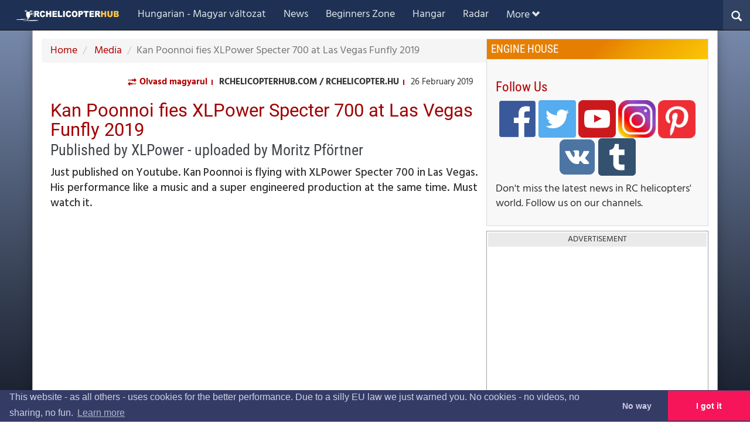

--- FILE ---
content_type: text/html; charset=utf-8
request_url: https://rchelicopterhub.com/media/20190226-kan-poonnoi-las-vegas-fun-fly-2019-specter-700/
body_size: 11317
content:


<!DOCTYPE html>
<html lang="en">
<head>
    <!-- "" -->
    <title>Kan Poonnoi fies XLPower Specter 700 at Las Vegas Funfly 2019 - rchelicopterhub.com</title>
    <meta charset="utf-8">
    <meta http-equiv="X-UA-Compatible" content="IE=edge">
    <meta name="viewport" content="width=device-width, initial-scale=1">
    <meta name="description" content="Just published on Youtube. Kan Poonnoi is flying with XLPower Specter 700 in Las Vegas. His performance like a music and a super engineered production at the same time. Must watch it." />
    <meta name="keywords" content="XLPower, Specter 700, Kan Poonnoi, Video, Las Vegas Funfly" />
        <meta property="publish-date" content="2019-02-26" />
        <meta property="modified-date" content="2019-02-26" />
        <meta property="author" content="rchelicopter.hu" />
    <meta property="og:title" content="Kan Poonnoi fies XLPower Specter 700 at Las Vegas Funfly 2019 - Published by XLPower - uploaded by Moritz Pf&#246;rtner" />
    <meta property="og:site_name" content="rchelicopterhub.com" />
    <meta property="og:url" content="https://rchelicopterhub.com/media/20190226-kan-poonnoi-las-vegas-fun-fly-2019-specter-700/" />
    <meta property="og:type" content="website" />
    <meta property="og:description" content="Just published on Youtube. Kan Poonnoi is flying with XLPower Specter 700 in Las Vegas. His performance like a music and a super engineered production at the same time. Must watch it." />
    <meta property="og:image" content="https://rchelicopterhub.com/media/10017/kan-poonnoi-las-vegas-specter-700.jpg" />
    <meta property="og:locale" content="en_GB" />
    <meta property="fb:app_id" content="287952515183887" />

    <meta name="twitter:card" content="summary_large_image" />
    <meta name="twitter:site" content="@rchelicopterhu" />
    <meta name="twitter:url" content="https://rchelicopterhub.com/media/20190226-kan-poonnoi-las-vegas-fun-fly-2019-specter-700/" />
    <meta name="twitter:description" content="Just published on Youtube. Kan Poonnoi is flying with XLPower Specter 700 in Las Vegas. His performance like a music and a super engineered production at the same time. Must watch it." />
    <meta name="twitter:image:src" content="https://rchelicopterhub.com/media/10017/kan-poonnoi-las-vegas-specter-700.jpg" />

    <meta name="apple-mobile-web-app-title" content="rchelicopterhub.com" />
    <meta name="application-name" content="rchelicopterhub.com" />
    <meta name="msapplication-TileColor" content="#4f030e" />
    <meta name="msapplication-TileImage" content="/site/favicon/mstile-144x144.png" />
    <meta name="theme-color" content="#4f030e" />

    <!--
    <meta property="fb:admins" content="527905456" />-->

    <link rel="apple-touch-icon" sizes="57x57" href="/site/favicon/apple-icon-57x57.png" />
    <link rel="apple-touch-icon" sizes="60x60" href="/site/favicon/apple-icon-60x60.png" />
    <link rel="apple-touch-icon" sizes="72x72" href="/site/favicon/apple-icon-72x72.png" />
    <link rel="apple-touch-icon" sizes="76x76" href="/site/favicon/apple-icon-76x76.png" />
    <link rel="apple-touch-icon" sizes="114x114" href="/site/favicon/apple-icon-114x114.png" />
    <link rel="apple-touch-icon" sizes="120x120" href="/site/favicon/apple-icon-120x120.png" />
    <link rel="apple-touch-icon" sizes="144x144" href="/site/favicon/apple-icon-144x144.png" />
    <link rel="apple-touch-icon" sizes="152x152" href="/site/favicon/apple-icon-152x152.png" />
    <link rel="apple-touch-icon" sizes="180x180" href="/site/favicon/apple-icon-180x180.png" />
    <link rel="icon" type="image/png" sizes="192x192" href="/site/favicon/android-icon-192x192.png" />
    <link rel="icon" type="image/png" sizes="32x32" href="/site/favicon/favicon-32x32.png" />
    <link rel="icon" type="image/png" sizes="96x96" href="/site/favicon/favicon-96x96.png" />
    <link rel="icon" type="image/png" sizes="16x16" href="/site/favicon/favicon-16x16.png" />

    <link rel="stylesheet" type="text/css" href="/site/css/bootstrap.css" />
    <link rel="stylesheet" type="text/css" href="/site/css/rchtheme.css?v=24" />
    <link rel="stylesheet" type="text/css" href="/site/css/rchsite.css?v=24" />
    <link rel="stylesheet" type="text/css" href="/site/css/rchpages.css?v=23" />
    <link rel="stylesheet" type="text/css" href="/site/css/rchcomponents.css?v=23" />
    <link rel="stylesheet" type="text/css" href="/site/css/rchlists.css?v=24" />
    <link rel="stylesheet" type="text/css" href="/site/css/gallery.css?v=24" />
    <link rel="stylesheet" type="text/css" href="/site/css/rchshop.css?v=23" />
    <link rel="stylesheet" type="text/css" href="/css/rchdynamic.css?v=45" />
        <link rel="stylesheet" type="text/css" href="/css/rchhub.css?v=1" />
    
    <link rel="canonical" href="https://rchelicopterhub.com/media/20190226-kan-poonnoi-las-vegas-fun-fly-2019-specter-700/" />



    

    <script src="/site/scripts/modernizr-2.6.2.js"></script>
    <script src="/site/scripts/jquery-3.2.1.js"></script>
    <script src="/site/scripts/bootstrap.js"></script>
    <script src="/site/scripts/jquery.validate.min.js"></script>
    <script src="/site/scripts/jquery.unobtrusive-ajax.min.js"></script>
    <script src="/site/scripts/jquery.validate.unobtrusive.min.js"></script>
    <script src="/site/scripts/underscore-min.js"></script>

    <script src="/site/scripts/gallery.js?v=25"></script>
    <script src="/site/scripts/rchsite.js?v=22"></script>
    <script src="/site/scripts/merchello.ui.js?v=18"></script>
    <script src="/site/scripts/rchshop.js?v=20"></script>
    <script src="/site/scripts/en/localization.js?v=18"></script>
        <script type="text/javascript">
            function InitRchBingMaps() {
                RCHSite.InitMaps();
            }
        </script>
        <script src="https://www.bing.com/api/maps/mapcontrol?key=AnjwDRU3jA6Oogtz1C09QbTaI-oyp4cSX-kerktEm4PZoy1Irp3aVXU_HkGDqPZn&callback=InitRchBingMaps" type="text/javascript" async defer></script>
    
        <script async src="https://www.googletagmanager.com/gtag/js?id=G-YWQN7B0L1D"></script>
        <script>
          window.dataLayer = window.dataLayer || [];
          function gtag(){dataLayer.push(arguments);}
          gtag('js', new Date());
        
          gtag('config', 'G-YWQN7B0L1D');
        </script>        
            <script data-ad-client="ca-pub-4322311341606382" async src="https://pagead2.googlesyndication.com/pagead/js/adsbygoogle.js"></script>
    
    


    <link rel="stylesheet" type="text/css" href="//cdnjs.cloudflare.com/ajax/libs/cookieconsent2/3.0.3/cookieconsent.min.css" />
    <script src="//cdnjs.cloudflare.com/ajax/libs/cookieconsent2/3.0.3/cookieconsent.min.js"></script>
    <script>
        window.addEventListener("load", function () {
            window.cookieconsent.initialise({
                palette: {
                    "popup": {
                        "background": "#343c66",
                        "text": "#cfcfe8"
                    },
                    "button": {
                        "background": "#f71559"
                    }
                },
                theme: "edgeless",
                type: "opt-out",
                position: "bottom",
                content: {
                    "message":  "This website - as all others - uses cookies for the better performance. Due to a silly EU law we just warned you. No cookies - no videos, no sharing, no fun.", //"A weboldal sütiket (cookie) használ - mint minden rendes weboldal - a jobb szolgáltatás érdekében. Csak az EU erőlteti, hogy szóljunk.",
                    "link": "Learn more",
                    "href": "11327",
                    "dismiss": "I got it",
                    "deny": "No way"
                },
                onStatusChange: function (status, chosenBefore) {
                    if (status == "deny")
                        document.location.reload();
                }
            })
        });
    </script>

        <!-- Global site tag (gtag.js) - Google Analytics -->
        <script async src="https://www.googletagmanager.com/gtag/js?id=UA-120126613-2"></script>
        <script>
      window.dataLayer = window.dataLayer || [];
      function gtag(){dataLayer.push(arguments);}
      gtag('js', new Date());

      gtag('config', 'UA-120126613-2');
        </script>
    <script type="application/ld+json">
        {
        "@context": "http://schema.org",
        "@type": "Organization",
        "address": {
        "@type": "PostalAddress",
        "addressLocality": "Croydon",
        "postalCode": "CR0 6DB",
        "streetAddress": "46 Davidson Rd",
        "addressRegion": "Surrey"
        },
        "legalName": "rchelicopter.hu",
        "description": "Everything about RC helicopters for beginners, amateurs and professionals",
        "telephone": "07788272852",
        "url": "https://rchelicopterhub.com",
        "logo": "https://rchelicopterhub.com/site/contents/rchelicopterhu-logo.png",
        "sameAs": [
        "https://youtube.com/rchelicopterhu",
        "https://facebook.com/rchelicopterhu",
        "https://facebook.com/rchelicopterhub",
        "https://twitter.com/rchelicopterhu",
        "https://rchelicopterhu.uk/"
        ]
        }
    </script>
        <!-- Facebook Pixel Code -->
        <script>
            !function (f, b, e, v, n, t, s) {
                if (f.fbq) return; n = f.fbq = function () {
                    n.callMethod ?
                    n.callMethod.apply(n, arguments) : n.queue.push(arguments)
                };
                if (!f._fbq) f._fbq = n; n.push = n; n.loaded = !0; n.version = '2.0';
                n.queue = []; t = b.createElement(e); t.async = !0;
                t.src = v; s = b.getElementsByTagName(e)[0];
                s.parentNode.insertBefore(t, s)
            }(window, document, 'script',
                'https://connect.facebook.net/en_US/fbevents.js');
            fbq('init', '212097976114195');
            fbq('track', 'PageView');
        </script>
        <noscript>
            <img height="1" width="1" style="display:none"
                 src="https://www.facebook.com/tr?id=212097976114195&ev=PageView&noscript=1" />
        </noscript>
        <!-- End Facebook Pixel Code -->
    <!-- Messenger Chatmodul Code -->
    <div id="fb-root"></div>

    <!-- Your Chatmodul code -->
    <div id="fb-customer-chat" class="fb-customerchat">
    </div>

    <script>
      var chatbox = document.getElementById('fb-customer-chat');
      chatbox.setAttribute("page_id", "1709682165981524");
      chatbox.setAttribute("attribution", "biz_inbox");
    </script>

    <!-- Your SDK code -->
    <script>
      window.fbAsyncInit = function() {
        FB.init({
          xfbml            : true,
          version          : 'v15.0'
        });
      };

      (function(d, s, id) {
        var js, fjs = d.getElementsByTagName(s)[0];
        if (d.getElementById(id)) return;
        js = d.createElement(s); js.id = id;
        js.src = 'https://connect.facebook.net/en_GB/sdk/xfbml.customerchat.js';
        fjs.parentNode.insertBefore(js, fjs);
      }(document, 'script', 'facebook-jssdk'));
    </script>
</head>
<body class="rch-home">
    
<nav class="navbar navbar-inverse rch-top-navbar navbar-fixed-top">
    <div class="container-fluid">        
        <div class="navbar-header">
            <button type="button" class="navbar-toggle" data-toggle="collapse" data-target="#mainNavBar">
                <span class="icon-bar"></span>
                <span class="icon-bar"></span>
                <span class="icon-bar"></span>
            </button>
            
<div class="rch-button-search-container">
	
	<button type="button" class="rch-button-search"
                    onclick="RCHSite.ToggleSearchPanel(this);">
                <span class="glyphicon-search glyphicon"></span>
            </button>
    <form id="siteSearchForm" action="/search/" method="get">
        <div class="rch-site-search-panel">
            <input type="text" id="siteSearchTextBox" name="q" />
        </div>
    </form>
</div>

                <div class="navbar-brand rch-brand-logo rchhub"><a href="/"><img src="/site/contents/hub_navbar_logo_full.svg" alt="RCHELICOPTERHUB logo" /></a></div>
        </div>
        <div class="collapse navbar-collapse" id="mainNavBar">
            <ul class="navbar-nav nav">
                <li class="nav-link rch-navbar-item-1"><a href="https://rchelicopter.hu"  target=&quot;_blank&quot;>Hungarian - Magyar v&#225;ltozat</a></li>
                <li class="nav-link rch-navbar-item-1 rch-navbar-item-2"><a href="/news/" >News</a></li>
                <li class="nav-link rch-navbar-item-1 rch-navbar-item-2 rch-navbar-item-3"><a href="/beginners/" >Beginners Zone</a></li>
                <li class="nav-link rch-navbar-item-1 rch-navbar-item-2 rch-navbar-item-3 rch-navbar-item-4"><a href="/hangar/" >Hangar</a></li>
                <li class="nav-link rch-navbar-item-1 rch-navbar-item-2 rch-navbar-item-3 rch-navbar-item-4 rch-navbar-item-5"><a href="/radar/" >Radar</a></li>
                <li class="nav-link rch-navbar-item-1 rch-navbar-item-2 rch-navbar-item-3 rch-navbar-item-4 rch-navbar-item-5 rch-navbar-item-6"><a href="/webshops/" >Shops and webshops</a></li>
                <li class="nav-link rch-navbar-item-1 rch-navbar-item-2 rch-navbar-item-3 rch-navbar-item-4 rch-navbar-item-5 rch-navbar-item-6 rch-navbar-item-7"><a href="/manuals/" >Instruction manuals</a></li>
                <li class="nav-link active rch-navbar-item-1 rch-navbar-item-2 rch-navbar-item-3 rch-navbar-item-4 rch-navbar-item-5 rch-navbar-item-6 rch-navbar-item-7 rch-navbar-item-8"><a href="/media/" >Media</a></li>
                
                <li class="dropdown rch-dropdown-more">
                    <a class="nav-link dropdown-toggle" href="#" id="navbardrop" data-toggle="dropdown">More<span class="glyphicon glyphicon-chevron-down"></span></a>
                    <div class="dropdown-menu">
                        <a href="https://rchelicopter.hu" class="dropdown-item rch-navbar-dropdown-item-1"  target=&quot;_blank&quot;>Hungarian - Magyar v&#225;ltozat</a>
                        <a href="/news/" class="dropdown-item rch-navbar-dropdown-item-1 rch-navbar-dropdown-item-2" >News</a>
                        <a href="/beginners/" class="dropdown-item rch-navbar-dropdown-item-1 rch-navbar-dropdown-item-2 rch-navbar-dropdown-item-3" >Beginners Zone</a>
                        <a href="/hangar/" class="dropdown-item rch-navbar-dropdown-item-1 rch-navbar-dropdown-item-2 rch-navbar-dropdown-item-3 rch-navbar-dropdown-item-4" >Hangar</a>
                        <a href="/radar/" class="dropdown-item rch-navbar-dropdown-item-1 rch-navbar-dropdown-item-2 rch-navbar-dropdown-item-3 rch-navbar-dropdown-item-4 rch-navbar-dropdown-item-5" >Radar</a>
                        <a href="/webshops/" class="dropdown-item rch-navbar-dropdown-item-1 rch-navbar-dropdown-item-2 rch-navbar-dropdown-item-3 rch-navbar-dropdown-item-4 rch-navbar-dropdown-item-5 rch-navbar-dropdown-item-6" >Shops and webshops</a>
                        <a href="/manuals/" class="dropdown-item rch-navbar-dropdown-item-1 rch-navbar-dropdown-item-2 rch-navbar-dropdown-item-3 rch-navbar-dropdown-item-4 rch-navbar-dropdown-item-5 rch-navbar-dropdown-item-6 rch-navbar-dropdown-item-7" >Instruction manuals</a>
                        <a href="/media/" class="dropdown-item active rch-navbar-dropdown-item-1 rch-navbar-dropdown-item-2 rch-navbar-dropdown-item-3 rch-navbar-dropdown-item-4 rch-navbar-dropdown-item-5 rch-navbar-dropdown-item-6 rch-navbar-dropdown-item-7 rch-navbar-dropdown-item-8" >Media</a>

                    </div>
                </li>
            </ul>
        </div>
    </div>
</nav>


    <section class="rch-main container rch-scrollthis">
        <div class="social-buttons">
            
        </div>
        

<main class="row">
    
        <div class="col-md-8 rch-landing-main-part">

            

<article>
    


        <script type="application/ld+json">
            {
            "@context": "http://schema.org",
            "@type": "BreadcrumbList",
            "itemListElement": [{ "@type": "ListItem", "position": 1, "item": { "@id": "https://rchelicopterhub.com/", "name": "Home" } }, { "@type": "ListItem", "position": 2, "item": { "@id": "https://rchelicopterhub.com/media/", "name": "Media - Photos & Videos" } }, { "@type": "ListItem", "position": 3, "item": { "@id": "https://rchelicopterhub.com/media/20190226-kan-poonnoi-las-vegas-fun-fly-2019-specter-700/", "name": "Kan Poonnoi fies XLPower Specter 700 at Las Vegas Funfly 2019 - Published by XLPower - uploaded by Moritz Pförtner" } }]
            }
        </script>

        <ul class="breadcrumb">
            
                <li><a href="/"> Home </a></li>
                <li><a href="/media/"> Media </a></li>

            
            <li class="active">Kan Poonnoi fies XLPower Specter 700 at Las Vegas Funfly 2019</li>
        </ul>


    
<section class="rch-article-head-content clearfix">
        <div class="rch-alternative-content"><a href="https://rchelicopter.hu/media/20190226-kan-poonnoi-las-vegas-fun-fly-2019-specter-700/"><i class="glyphicon glyphicon-transfer"> </i> Olvasd magyarul</a></div>
            <div class="rch-published-by"><span itemprop="publisher">rchelicopterhub.com / rchelicopter.hu</span></div>
            <div class="rch-published-at">26 February 2019</div>
</section>

    <h1>
    Kan Poonnoi fies XLPower Specter 700 at Las Vegas Funfly 2019
        <br /><small>Published by XLPower - uploaded by Moritz Pf&#246;rtner</small>
</h1>
<p class="lead">Just published on Youtube. Kan Poonnoi is flying with XLPower Specter 700 in Las Vegas. His performance like a music and a super engineered production at the same time. Must watch it.</p>
        <meta itemprop="description" content="Just published on Youtube. Kan Poonnoi is flying with XLPower Specter 700 in Las Vegas. His performance like a music and a super engineered production at the same time. Must watch it." />

    

<iframe class="youtube-player" src="https://www.youtube.com/embed/-WGUb0Ndj4U?ecver=1" frameborder="0" allowfullscreen="true"></iframe>

    
    
    <section class="rch-article-tags">
        <label>Tags:</label>
        <ul>
            <li><a href="/tagged-pages/?t=XLPower">XLPower</a></li>
            <li><a href="/tagged-pages/?t=Specter+700">Specter 700</a></li>
            <li><a href="/tagged-pages/?t=Kan+Poonnoi">Kan Poonnoi</a></li>
            <li><a href="/tagged-pages/?t=Video">Video</a></li>
            <li><a href="/tagged-pages/?t=Las+Vegas+Funfly">Las Vegas Funfly</a></li>
        </ul>
    </section>
  
</article>


<div class="rch-nested-array">
<div class="">
    <div class="advert-frame">
    <label>Advertisement</label>
    <script async src="https://pagead2.googlesyndication.com/pagead/js/adsbygoogle.js"></script>
<!-- Recommended Block Advert 01 -->
<ins class="adsbygoogle"
     style="display:block"
     data-ad-client="ca-pub-4322311341606382"
     data-ad-slot="7500235788"
     data-ad-format="auto"
     data-full-width-responsive="true"></ins>
<script>
     (adsbygoogle = window.adsbygoogle || []).push({});
</script>
</div>

        <section class="rch-panel rch-panel-frame">
            <h3>Might interest you</h3>
            <div class="rch-nested-array rch-nested-list-row">

<div class="rch-nested-item-tile rch-decorated-arrow rch-nested-column-33 ">
    <a href="/news/20251022-win-an-xlpower-nimbus/" >
        <figure class="media rch-pre-img">
                <img alt="Win a brand new Nimbus 550 V2" class="media-object" src="/media/24154/win-an-xlpower-nimbus-2025-october.jpg?anchor=center&amp;mode=crop&amp;width=1200&amp;height=800&amp;rnd=134055980280000000&amp;owm=1"
                 srcset="/media/24154/win-an-xlpower-nimbus-2025-october.jpg?anchor=center&amp;mode=crop&amp;width=600&amp;height=400&amp;rnd=134055980280000000&amp;owm=1 670w, /media/24154/win-an-xlpower-nimbus-2025-october.jpg?anchor=center&amp;mode=crop&amp;width=1200&amp;height=800&amp;rnd=134055980280000000&amp;owm=1 1200w"
                 sizes="(max-width: 670px) 600px, 1200px" />
            <figcaption>
                    <h4 class="media-heading">Win a brand new Nimbus 550 V2</h4>


            </figcaption>
        </figure>
    </a>
</div>
<div class="rch-nested-item-tile rch-decorated-arrow rch-nested-column-33 ">
    <a href="/news/20250601-xlpower-frpower/" >
        <figure class="media rch-pre-img">
                <img alt="XLPower strengthens in Italy" class="media-object" src="/media/24087/xlpower-frpower.jpg?anchor=center&amp;mode=crop&amp;width=1200&amp;height=800&amp;rnd=133932415410000000&amp;owm=1"
                 srcset="/media/24087/xlpower-frpower.jpg?anchor=center&amp;mode=crop&amp;width=600&amp;height=400&amp;rnd=133932415410000000&amp;owm=1 670w, /media/24087/xlpower-frpower.jpg?anchor=center&amp;mode=crop&amp;width=1200&amp;height=800&amp;rnd=133932415410000000&amp;owm=1 1200w"
                 sizes="(max-width: 670px) 600px, 1200px" />
            <figcaption>
                    <h4 class="media-heading">XLPower strengthens in Italy</h4>


            </figcaption>
        </figure>
    </a>
</div>
<div class="rch-nested-item-tile rch-decorated-arrow rch-nested-column-33 ">
    <a href="/news/20250531-xlpower-rb1rc/" >
        <figure class="media rch-pre-img">
                <img alt="XLPower announces new distributor" class="media-object" src="/media/24086/xlpower-rb1-rc.jpg?anchor=center&amp;mode=crop&amp;width=1200&amp;height=800&amp;rnd=133931605790000000&amp;owm=1"
                 srcset="/media/24086/xlpower-rb1-rc.jpg?anchor=center&amp;mode=crop&amp;width=600&amp;height=400&amp;rnd=133931605790000000&amp;owm=1 670w, /media/24086/xlpower-rb1-rc.jpg?anchor=center&amp;mode=crop&amp;width=1200&amp;height=800&amp;rnd=133931605790000000&amp;owm=1 1200w"
                 sizes="(max-width: 670px) 600px, 1200px" />
            <figcaption>
                    <h4 class="media-heading">XLPower announces new distributor</h4>


            </figcaption>
        </figure>
    </a>
</div>
<div class="rch-nested-item-tile rch-decorated-arrow rch-nested-column-33 ">
    <a href="/media/20190225-dubai-masters-tareq-alsaadi/" >
        <figure class="media rch-pre-img">
                <img alt="Tareq Alsaadi at Dubai Masters RC Championship" class="media-object" src="/media/10016/dubai-masters-tareq.png?anchor=center&amp;mode=crop&amp;width=1200&amp;height=800&amp;rnd=131956086580000000&amp;owm=1"
                 srcset="/media/10016/dubai-masters-tareq.png?anchor=center&amp;mode=crop&amp;width=600&amp;height=400&amp;rnd=131956086580000000&amp;owm=1 670w, /media/10016/dubai-masters-tareq.png?anchor=center&amp;mode=crop&amp;width=1200&amp;height=800&amp;rnd=131956086580000000&amp;owm=1 1200w"
                 sizes="(max-width: 670px) 600px, 1200px" />
            <figcaption>
                    <h4 class="media-heading">Tareq Alsaadi at Dubai Masters RC Championship<small>Video by Uwe Naujoks</small></h4>


            </figcaption>
        </figure>
    </a>
</div>
<div class="rch-nested-item-tile rch-decorated-arrow rch-nested-column-33 ">
    <a href="/media/20190225-las-vegas-fun-fly-montage/" >
        <figure class="media rch-pre-img">
                <img alt="Photo montage from Fabulous Las Vegas Fun Fly" class="media-object" src="/media/10015/las-vegas-fun-fly.jpg?anchor=center&amp;mode=crop&amp;width=1200&amp;height=800&amp;rnd=131956080580000000&amp;owm=1"
                 srcset="/media/10015/las-vegas-fun-fly.jpg?anchor=center&amp;mode=crop&amp;width=600&amp;height=400&amp;rnd=131956080580000000&amp;owm=1 670w, /media/10015/las-vegas-fun-fly.jpg?anchor=center&amp;mode=crop&amp;width=1200&amp;height=800&amp;rnd=131956080580000000&amp;owm=1 1200w"
                 sizes="(max-width: 670px) 600px, 1200px" />
            <figcaption>
                    <h4 class="media-heading">Photo montage from Fabulous Las Vegas Fun Fly<small>By Robert Parker</small></h4>


            </figcaption>
        </figure>
    </a>
</div>
<div class="rch-nested-item-tile rch-decorated-arrow rch-nested-column-33 ">
    <a href="/media/20190222-markes-hugo-drag-race/" >
        <figure class="media rch-pre-img">
                <img alt="Nothing is faster than a motorbike - hold my beer" class="media-object" src="/media/10011/markes-hugo-drag-race.png?anchor=center&amp;mode=crop&amp;width=1200&amp;height=800&amp;rnd=131953255430000000&amp;owm=1"
                 srcset="/media/10011/markes-hugo-drag-race.png?anchor=center&amp;mode=crop&amp;width=600&amp;height=400&amp;rnd=131953255430000000&amp;owm=1 670w, /media/10011/markes-hugo-drag-race.png?anchor=center&amp;mode=crop&amp;width=1200&amp;height=800&amp;rnd=131953255430000000&amp;owm=1 1200w"
                 sizes="(max-width: 670px) 600px, 1200px" />
            <figcaption>
                    <h4 class="media-heading">Nothing is faster than a motorbike - hold my beer<small>Markes Hugo&#39;s drag race...</small></h4>


            </figcaption>
        </figure>
    </a>
</div></div>

        </section>
    <section class="rch-panel rch-panel-frame">
    <h3><a href="/Webshops/">Recommended shops... <small>(find all...)</small></a></h3>
    <div class="rch-nested-array rch-nested-list-row">

<div class="rch-nested-item-card rch-decorated-arrow rch-nested-column-33 ">
    <a href="/webshops/hely-shop-co-uk/" >
        <figure class="media rch-pre-img">
                <img alt="Hely-Shop.co.uk" class="media-object" src="/media/15575/hely-shopcouk-logo.jpg?anchor=center&amp;mode=crop&amp;width=1200&amp;height=800&amp;rnd=132242081370000000&amp;owm=1"
                 srcset="/media/15575/hely-shopcouk-logo.jpg?anchor=center&amp;mode=crop&amp;width=600&amp;height=400&amp;rnd=132242081370000000&amp;owm=1 670w, /media/15575/hely-shopcouk-logo.jpg?anchor=center&amp;mode=crop&amp;width=1200&amp;height=800&amp;rnd=132242081370000000&amp;owm=1 1200w"
                 sizes="(max-width: 670px) 600px, 1200px" />
            <figcaption>
                    <h4 class="media-heading">Hely-Shop.co.uk<small>United Kingdom</small></h4>
            </figcaption>
        </figure>
    </a>
</div>
<div class="rch-nested-item-card rch-decorated-arrow rch-nested-column-33 ">
    <a href="/webshops/rb1-rc/" >
        <figure class="media rch-pre-img">
                <img alt="RB1-RC" class="media-object" src="/media/16126/rb1rc.jpg?anchor=center&amp;mode=crop&amp;width=1200&amp;height=800&amp;rnd=132327101090000000&amp;owm=1"
                 srcset="/media/16126/rb1rc.jpg?anchor=center&amp;mode=crop&amp;width=600&amp;height=400&amp;rnd=132327101090000000&amp;owm=1 670w, /media/16126/rb1rc.jpg?anchor=center&amp;mode=crop&amp;width=1200&amp;height=800&amp;rnd=132327101090000000&amp;owm=1 1200w"
                 sizes="(max-width: 670px) 600px, 1200px" />
            <figcaption>
                    <h4 class="media-heading">RB1-RC<small>By Raquel Bellot</small></h4>
            </figcaption>
        </figure>
    </a>
</div>
<div class="rch-nested-item-card rch-decorated-arrow rch-nested-column-33 ">
    <a href="/webshops/helicoach-shop/" >
        <figure class="media rch-pre-img">
                <img alt="Helicoach" class="media-object" src="/media/15379/helicoachbannercolorsmall.jpg?anchor=center&amp;mode=crop&amp;width=1200&amp;height=800&amp;rnd=132197158290000000&amp;owm=1"
                 srcset="/media/15379/helicoachbannercolorsmall.jpg?anchor=center&amp;mode=crop&amp;width=600&amp;height=400&amp;rnd=132197158290000000&amp;owm=1 670w, /media/15379/helicoachbannercolorsmall.jpg?anchor=center&amp;mode=crop&amp;width=1200&amp;height=800&amp;rnd=132197158290000000&amp;owm=1 1200w"
                 sizes="(max-width: 670px) 600px, 1200px" />
            <figcaption>
                    <h4 class="media-heading">Helicoach<small>By Keven Schauz</small></h4>
            </figcaption>
        </figure>
    </a>
</div></div>

</section>

</div>
</div>




        </div>
        <div class="col-md-4 rch-aside-part">
            <aside>
                
    <div class="rch-single-sidebar engine-house-panel">
    <h3>Engine House</h3>
    <section class="rch-content-panel">
    <h3>Follow Us</h3>
<p class="justify-center"><a rel="noopener" href="https://facebook.com/rchelicopterhub" target="_blank"><img id="__mcenew" style="max-width: 64px;" src="/media/7632/facebook.png" alt="facebook" data-udi="umb://media/d0dd97698030415184beee81467952ae" /></a> <a rel="noopener" href="https://twitter.com/rchelicopterhu" target="_blank"><img id="__mcenew" style="max-width: 64px;" src="/media/7633/twitter.png" alt="twitter" data-udi="umb://media/42110c209e8f4255acb3e55519013ebc" /></a> <a rel="noopener" href="https://youtube.com/rchelicopterhu" target="_blank"><img id="__mcenew" style="max-width: 64px;" src="/media/7634/youtube.png" alt="Youtube" data-udi="umb://media/938eff003f7b431bbe691ee73d1b3e62" /></a> <a rel="noopener" href="https://instagram.com/rchelicopterhub" target="_blank"><img id="__mcenew" style="max-width: 64px;" src="/media/15759/instagram-2020.png" alt="Instagram" data-udi="umb://media/878525a9b20f46419f747dc79a381ed9" /></a> <a rel="noopener" href="https://pinterest.com/rchelicopterhub" target="_blank"><img id="__mcenew" style="max-width: 64px;" src="/media/15760/pinterest-logo.png" alt="Pinterest" data-udi="umb://media/e2600ab14f9443dea8a5d7c346324d9a" /></a> <a rel="noopener" href="https://vk.com/rchelicopterhub" target="_blank"><img id="__mcenew" style="max-width: 64px;" src="/media/15761/vk-logo.png" alt="VKontakte" data-udi="umb://media/eaf16c6b3f0f4193926d32c8d344a74f" /></a> <a rel="noopener" href="https://rchelicopterhub.tumblr.com/" target="_blank"><img id="__mcenew" style="max-width: 64px;" src="/media/15762/tumblr-logo.png" alt="Tumblr" data-udi="umb://media/ccbbaf35057d4c11be9b8f4206c841c3" /></a></p>
<p>Don't miss the latest news in RC helicopters' world. Follow us on our channels.</p>
    </section>
</div>


<div class="advert-frame">
    <label>Advertisement</label>
<script async src="https://pagead2.googlesyndication.com/pagead/js/adsbygoogle.js"></script>
<!-- Sidebar Advert 3 -->
<ins class="adsbygoogle"
     style="display:block"
     data-ad-client="ca-pub-4322311341606382"
     data-ad-slot="5893346935"
     data-ad-format="auto"
     data-full-width-responsive="true"></ins>
<script>
     (adsbygoogle = window.adsbygoogle || []).push({});
</script>
</div>
  

<div class="rch-single-sidebar rch-latest-news">
    <h3>Recent News</h3>
    <section class="rch-content-panel">
        <ul class="rch-nested-list">
    <li>
<div class="rch-nested-item-tile rch-decorated-arrow ">
    <a href="/news/20251022-win-an-xlpower-nimbus/" >
        <figure class="media rch-pre-img">
                <img alt="Win a brand new Nimbus 550 V2" class="media-object" src="/media/24154/win-an-xlpower-nimbus-2025-october.jpg?anchor=center&amp;mode=crop&amp;width=1200&amp;height=800&amp;rnd=134055980280000000&amp;owm=1"
                 srcset="/media/24154/win-an-xlpower-nimbus-2025-october.jpg?anchor=center&amp;mode=crop&amp;width=600&amp;height=400&amp;rnd=134055980280000000&amp;owm=1 670w, /media/24154/win-an-xlpower-nimbus-2025-october.jpg?anchor=center&amp;mode=crop&amp;width=1200&amp;height=800&amp;rnd=134055980280000000&amp;owm=1 1200w"
                 sizes="(max-width: 670px) 600px, 1200px" />
            <figcaption>
                    <h4 class="media-heading">Win a brand new Nimbus 550 V2</h4>


            </figcaption>
        </figure>
    </a>
</div></li>
    <li>
<div class="media rch-nested-item-titleonly rch-decorated-arrow ">
    <h4 class="media-heading"><i></i><a href="/news/20250717-felix-baumgartner-dies/" >Felix Baumgartner dies in an accident</a><small>Reported by European Airshows</small></h4>
</div>
</li>
    <li>
<div class="media rch-nested-item-titleonly rch-decorated-arrow ">
    <h4 class="media-heading"><i></i><a href="/news/20250617-wolfbush-aw-911-airwolf/" >First look: Wolfbush AW911 Airwolf</a></h4>
</div>
</li>
    <li>
<div class="media rch-nested-item-titleonly rch-decorated-arrow ">
    <h4 class="media-heading"><i></i><a href="/news/20250616-helifest/" >This was Helifest 2025</a></h4>
</div>
</li>
    <li>
<div class="media rch-nested-item-titleonly rch-decorated-arrow ">
    <h4 class="media-heading"><i></i><a href="/news/20250607-fundraising-for-alessio/" >They need your help</a></h4>
</div>
</li>
</ul>

    </section>
</div>
<div class="advert-frame">
    <label>Advertisement</label>
<script async src="https://pagead2.googlesyndication.com/pagead/js/adsbygoogle.js"></script>
<!-- Sidebar Advert 2 -->
<ins class="adsbygoogle"
     style="display:block"
     data-ad-client="ca-pub-4322311341606382"
     data-ad-slot="9832591942"
     data-ad-format="auto"
     data-full-width-responsive="true"></ins>
<script>
     (adsbygoogle = window.adsbygoogle || []).push({});
</script>
</div>
  


<div class="rch-single-sidebar rch-latest-news">
    <h3>Popular Pages</h3>
    <section class="rch-content-panel">
        <ul class="rch-nested-list">
    <li>
<div class="media rch-nested-item-titleonly rch-decorated-arrow ">
    <h4 class="media-heading"><i></i><a href="/manuals/align/t-rex-450/" >T-Rex 450</a><small>Instruction manuals</small></h4>
</div>
</li>
    <li>
<div class="media rch-nested-item-titleonly rch-decorated-arrow ">
    <h4 class="media-heading"><i></i><a href="/news/24-7/" >24/7</a><small>Short news from all around the world</small></h4>
</div>
</li>
    <li>
<div class="media rch-nested-item-titleonly rch-decorated-arrow ">
    <h4 class="media-heading"><i></i><a href="/manuals/align/t-rex-500/" >T-Rex 500</a><small>User manuals</small></h4>
</div>
</li>
    <li>
<div class="media rch-nested-item-titleonly rch-decorated-arrow ">
    <h4 class="media-heading"><i></i><a href="/news/20190623-align-trex-300x/" >New Align model: T-Rex 300X - UPDATED</a><small>Successor of T-Rex 250 to be released</small></h4>
</div>
</li>
    <li>
<div class="media rch-nested-item-titleonly rch-decorated-arrow ">
    <h4 class="media-heading"><i></i><a href="/helicopters/sab/sg741-sab-goblin-kraken/" >SAB Goblin Kraken</a><small>8 years later…</small></h4>
</div>
</li>
</ul>

    </section>
</div>
<div class="advert-frame">
    <label>Advertisement</label>
<script async src="https://pagead2.googlesyndication.com/pagead/js/adsbygoogle.js"></script>
<!-- Sidebar Advert 01 -->
<ins class="adsbygoogle"
     style="display:block"
     data-ad-client="ca-pub-4322311341606382"
     data-ad-slot="9879342332"
     data-ad-format="auto"
     data-full-width-responsive="true"></ins>
<script>
     (adsbygoogle = window.adsbygoogle || []).push({});
</script>
</div>
  
<div class="rch-single-sidebar">
    <h3>Tags Cloud</h3>
    <ul class="rch-tag-cloud">
        <li class="rch-tag-volume-1"><a href="/tagged-pages/?t=AccuRC"><span class="rch-tag-name">AccuRC</span> <span class="rch-tag-count">(39)</span></a></li>
        <li class="rch-tag-volume-3"><a href="/tagged-pages/?t=Align"><span class="rch-tag-name">Align</span> <span class="rch-tag-count">(99)</span></a></li>
        <li class="rch-tag-volume-1"><a href="/tagged-pages/?t=Align-Trex.co.uk"><span class="rch-tag-name">Align-Trex.co.uk</span> <span class="rch-tag-count">(27)</span></a></li>
        <li class="rch-tag-volume-3"><a href="/tagged-pages/?t=Announcement"><span class="rch-tag-name">Announcement</span> <span class="rch-tag-count">(126)</span></a></li>
        <li class="rch-tag-volume-1"><a href="/tagged-pages/?t=Bert+Kammerer"><span class="rch-tag-name">Bert Kammerer</span> <span class="rch-tag-count">(25)</span></a></li>
        <li class="rch-tag-volume-1"><a href="/tagged-pages/?t=BMFA"><span class="rch-tag-name">BMFA</span> <span class="rch-tag-count">(32)</span></a></li>
        <li class="rch-tag-volume-1"><a href="/tagged-pages/?t=Download"><span class="rch-tag-name">Download</span> <span class="rch-tag-count">(27)</span></a></li>
        <li class="rch-tag-volume-1"><a href="/tagged-pages/?t=Egodrift"><span class="rch-tag-name">Egodrift</span> <span class="rch-tag-count">(36)</span></a></li>
        <li class="rch-tag-volume-3"><a href="/tagged-pages/?t=Event"><span class="rch-tag-name">Event</span> <span class="rch-tag-count">(124)</span></a></li>
        <li class="rch-tag-volume-1"><a href="/tagged-pages/?t=Fun+fly"><span class="rch-tag-name">Fun fly</span> <span class="rch-tag-count">(43)</span></a></li>
        <li class="rch-tag-volume-1"><a href="/tagged-pages/?t=Global+3D"><span class="rch-tag-name">Global 3D</span> <span class="rch-tag-count">(34)</span></a></li>
        <li class="rch-tag-volume-1"><a href="/tagged-pages/?t=Goblin+Kraken"><span class="rch-tag-name">Goblin Kraken</span> <span class="rch-tag-count">(54)</span></a></li>
        <li class="rch-tag-volume-1"><a href="/tagged-pages/?t=Helifest+UK"><span class="rch-tag-name">Helifest UK</span> <span class="rch-tag-count">(35)</span></a></li>
        <li class="rch-tag-volume-1"><a href="/tagged-pages/?t=Kyle+Dahl"><span class="rch-tag-name">Kyle Dahl</span> <span class="rch-tag-count">(27)</span></a></li>
        <li class="rch-tag-volume-1"><a href="/tagged-pages/?t=Kyle+Stacy"><span class="rch-tag-name">Kyle Stacy</span> <span class="rch-tag-count">(30)</span></a></li>
        <li class="rch-tag-volume-1"><a href="/tagged-pages/?t=Manual"><span class="rch-tag-name">Manual</span> <span class="rch-tag-count">(28)</span></a></li>
        <li class="rch-tag-volume-1"><a href="/tagged-pages/?t=Mikado"><span class="rch-tag-name">Mikado</span> <span class="rch-tag-count">(37)</span></a></li>
        <li class="rch-tag-volume-1"><a href="/tagged-pages/?t=Nitro"><span class="rch-tag-name">Nitro</span> <span class="rch-tag-count">(37)</span></a></li>
        <li class="rch-tag-volume-1"><a href="/tagged-pages/?t=PDF"><span class="rch-tag-name">PDF</span> <span class="rch-tag-count">(29)</span></a></li>
        <li class="rch-tag-volume-1"><a href="/tagged-pages/?t=Raquel+Bellot"><span class="rch-tag-name">Raquel Bellot</span> <span class="rch-tag-count">(27)</span></a></li>
        <li class="rch-tag-volume-1"><a href="/tagged-pages/?t=Rotor+Live+2019"><span class="rch-tag-name">Rotor Live 2019</span> <span class="rch-tag-count">(30)</span></a></li>
        <li class="rch-tag-volume-3"><a href="/tagged-pages/?t=SAB"><span class="rch-tag-name">SAB</span> <span class="rch-tag-count">(102)</span></a></li>
        <li class="rch-tag-volume-1"><a href="/tagged-pages/?t=SAB+Goblin"><span class="rch-tag-name">SAB Goblin</span> <span class="rch-tag-count">(39)</span></a></li>
        <li class="rch-tag-volume-1"><a href="/tagged-pages/?t=SOXOS"><span class="rch-tag-name">SOXOS</span> <span class="rch-tag-count">(34)</span></a></li>
        <li class="rch-tag-volume-1"><a href="/tagged-pages/?t=Specter+700"><span class="rch-tag-name">Specter 700</span> <span class="rch-tag-count">(28)</span></a></li>
        <li class="rch-tag-volume-1"><a href="/tagged-pages/?t=Tareq+Alsaadi"><span class="rch-tag-name">Tareq Alsaadi</span> <span class="rch-tag-count">(34)</span></a></li>
        <li class="rch-tag-volume-1"><a href="/tagged-pages/?t=UK"><span class="rch-tag-name">UK</span> <span class="rch-tag-count">(54)</span></a></li>
        <li class="rch-tag-volume-1"><a href="/tagged-pages/?t=United+Kingdom"><span class="rch-tag-name">United Kingdom</span> <span class="rch-tag-count">(27)</span></a></li>
        <li class="rch-tag-volume-5"><a href="/tagged-pages/?t=Video"><span class="rch-tag-name">Video</span> <span class="rch-tag-count">(184)</span></a></li>
        <li class="rch-tag-volume-3"><a href="/tagged-pages/?t=XLPower"><span class="rch-tag-name">XLPower</span> <span class="rch-tag-count">(96)</span></a></li>
    </ul>
        <div class="rch-show-more">
            <a href="/tagged-pages/">772 all together <i class="glyphicon glyphicon-chevron-right"></i></a>
        </div>
</div>

    
<div class="rch-single-sidebar facebook-panel">
    <h3>Facebook</h3>
        <div>
            <div class="fb-like-box" data-href=https://www.facebook.com/rchelicopterhub/ data-colorscheme="light" data-show-faces=1 data-header="true" data-stream=1 data-show-border="true"></div>
<div id="fb-root"></div>
<script>(function(d, s, id) {
  var js, fjs = d.getElementsByTagName(s)[0];
  if (d.getElementById(id)) return;
  js = d.createElement(s); js.id = id;
  js.src = "//connect.facebook.net/en_US/all.js#xfbml=1&appId="+159603577473762;
  fjs.parentNode.insertBefore(js, fjs);
}(document, 'script', 'facebook-jssdk'));</script>

        </div>
</div>  

            </aside>
        </div>
</main>

        
<footer>
    <div class="row">
        <div class="col-lg-4 col-md-4 col-sm-4">
            <h4>Our Channels</h4>
            <ul class="footer-social-nav">
                <li>
                    <a class="facebook" href="https://facebook.com/rchelicopterhub" target=&quot;_blank&quot; title="Follow us on Facebook">facebook</a>
                </li>
                <li>
                    <a class="youtube" href="https://youtube.com/rchelicopterhu" target=&quot;_blank&quot; title="Watch our videos, sign up to our channel">youtube</a>
                </li>
                <li>
                    <a class="pinterest" href="https://www.pinterest.com/rchelicopterhub/" target=&quot;_blank&quot; title="Pin on our Pinterest page">Pinterest</a>
                </li>
                <li>
                    <a class="instagram" href="https://www.instagram.com/rchelicopterhub/" target=&quot;_blank&quot; title="Follow us on Instagram">Instagram</a>
                </li>
            </ul>
        </div>
        <div class="col-lg-4 col-md-4 col-sm-4">
            <h4>Pages</h4>
            <ul class="footer-pages">
                <li>
                    <a href="/contact/"  alt="">Contact</a>
                </li>
                <li>
                    <a href="/privacy/"  alt="">Our privacy policy</a>
                </li>
                <li>
                    <a href="/terms-and-conditions/"  alt="">Terms and conditions</a>
                </li>
                <li>
                    <a href="/cookie-policy/"  alt="">Cookie policy</a>
                </li>
                <li>
                    <a href="/impressum/"  alt="">About us, disclaimer</a>
                </li>
            </ul>
        </div>
        <div class="col-lg-4 col-md-4 col-sm-4 rch-col-rchelihu">
            <div class="rcheli-hu">

                    <a href="https://rchelicopterhub.com/;" target="_blank">
                        <img src="/site/contents/hub_white_logo.png" alt="RCHELICOPTERHUB" />
                    </a>
                    </a>
                </div>
                <div class="statcounter">
                    <label>Page hits counted by:</label>
                    <!-- Start of StatCounter Code -->
                    <script type="text/javascript">
                        var sc_project = 11723131;
                        var sc_invisible = 0;
                        var sc_security = "5dbfc15b";
                    </script>

                    <script type="text/javascript"
                            src="https://www.statcounter.com/counter/counter_xhtml.js"></script>
                    <!-- End of StatCounter Code -->
                </div>

        </div>
    </div>
    <div class="row">
        <div class="col-lg-12 col-md-12 col-sm-12 rch-copyright">
            Copyright &copy; 2026 <a href="/"> rchelicopterhub.com </a> - All rights reserved!
        </div>
    </div>
</footer>

    </section>
</body>
</html>

            

--- FILE ---
content_type: text/html; charset=utf-8
request_url: https://www.google.com/recaptcha/api2/aframe
body_size: 267
content:
<!DOCTYPE HTML><html><head><meta http-equiv="content-type" content="text/html; charset=UTF-8"></head><body><script nonce="OU30Mem_lw2VDupqeOYjXA">/** Anti-fraud and anti-abuse applications only. See google.com/recaptcha */ try{var clients={'sodar':'https://pagead2.googlesyndication.com/pagead/sodar?'};window.addEventListener("message",function(a){try{if(a.source===window.parent){var b=JSON.parse(a.data);var c=clients[b['id']];if(c){var d=document.createElement('img');d.src=c+b['params']+'&rc='+(localStorage.getItem("rc::a")?sessionStorage.getItem("rc::b"):"");window.document.body.appendChild(d);sessionStorage.setItem("rc::e",parseInt(sessionStorage.getItem("rc::e")||0)+1);localStorage.setItem("rc::h",'1769314002221');}}}catch(b){}});window.parent.postMessage("_grecaptcha_ready", "*");}catch(b){}</script></body></html>

--- FILE ---
content_type: text/css
request_url: https://rchelicopterhub.com/site/css/rchtheme.css?v=24
body_size: 4081
content:
/*
    RCH common style elements
*/
@font-face {
    font-family: 'Hind';
    font-style: normal;
    font-weight: 300;
    src: local('Hind Light'), local('Hind-Light'), url('../fonts/Hind-Light.ttf') format('truetype');
}

@font-face {
    font-family: 'Hind';
    font-style: normal;
    font-weight: 400;
    src: local('Hind Regular'), local('Hind-Regular'), url('../fonts/Hind-Regular.ttf') format('truetype');
}

@font-face {
    font-family: 'Hind';
    font-style: normal;
    font-weight: 500;
    src: local('Hind Medium'), local('Hind-Medium'), url('../fonts/Hind-Medium.ttf') format('truetype');
}

@font-face {
    font-family: 'Hind';
    font-style: normal;
    font-weight: 600;
    src: local('Hind SemiBold'), local('Hind-SemiBold'), url('../fonts/Hind-Semibold.ttf') format('truetype');
}

@font-face {
    font-family: 'Hind';
    font-style: normal;
    font-weight: 700;
    src: local('Hind Bold'), local('Hind-Bold'), url('../fonts/Hind-Bold.ttf') format('truetype');
}

@font-face {
    font-family: 'Hind Siliguri';
    font-style: normal;
    font-weight: 300;
    src: local('Hind Siliguri Light'), local('HindSiliguri-Light'), url('../fonts/HindSiliguri-Light.ttf') format('truetype');
}

@font-face {
    font-family: 'Hind Siliguri';
    font-style: normal;
    font-weight: 400;
    src: local('Hind Siliguri Regular'), local('HindSiliguri-Regular'), url('../fonts/HindSiliguri-Regular.ttf') format('truetype');
}

@font-face {
    font-family: 'Hind Siliguri';
    font-style: normal;
    font-weight: 500;
    src: local('Hind Siliguri Medium'), local('HindSiliguri-Medium'), url('../fonts/HindSiliguri-Medium.ttf') format('truetype');
}

@font-face {
    font-family: 'Hind Siliguri';
    font-style: normal;
    font-weight: 600;
    src: local('Hind Siliguri SemiBold'), local('HindSiliguri-SemiBold'), url('../fonts/HindSiliguri-SemiBold.ttf') format('truetype');
}

@font-face {
    font-family: 'Hind Siliguri';
    font-style: normal;
    font-weight: 700;
    src: local('Hind Siliguri Bold'), local('HindSiliguri-Bold'), url('../fonts/HindSiliguri-Bold.ttf') format('truetype');
}

@font-face {
    font-family: 'Hind Vadodara';
    font-style: normal;
    font-weight: 300;
    src: local('Hind Vadodara Light'), local('HindVadodara-Light'), url('../fonts/HindVadodara-Light.ttf') format('truetype');
}

@font-face {
    font-family: 'Hind Vadodara';
    font-style: normal;
    font-weight: 400;
    src: local('Hind Vadodara Regular'), local('HindVadodara-Regular'), url('../fonts/HindVadodara-Regular.ttf') format('truetype');
}

@font-face {
    font-family: 'Hind Vadodara';
    font-style: normal;
    font-weight: 500;
    src: local('Hind Vadodara Medium'), local('HindVadodara-Medium'), url('../fonts/HindVadodara-Medium.ttf') format('truetype');
}

@font-face {
    font-family: 'Hind Vadodara';
    font-style: normal;
    font-weight: 600;
    src: local('Hind Vadodara SemiBold'), local('HindVadodara-SemiBold'), url('../fonts/HindVadodara-SemiBold.ttf') format('truetype');
}

@font-face {
    font-family: 'Hind Vadodara';
    font-style: normal;
    font-weight: 700;
    src: local('Hind Vadodara Bold'), local('HindVadodara-Bold'), url('../fonts/HindVadodara-Bold.ttf') format('truetype');
}

@font-face {
    font-family: "Oswald";
    font-style: normal;
    font-weight: 400;
    src: local("Oswald Regular"),local("Oswald-Regular"),url("../fonts/Oswald-Regular-400.woff") format("woff")
}

@font-face {
    font-family: "Varela";
    font-style: normal;
    font-weight: 400;
    src: local("Varela"),url("../fonts/Varela-400.woff") format("woff")
}

@font-face {
    font-family: "Open Sans";
    font-style: normal;
    font-weight: 400;
    src: local("Open Sans"),local("OpenSans"),url("../fonts/OpenSans-400.woff") format("woff")
}

@font-face {
    font-family: 'Changa';
    font-style: normal;
    font-weight: 400;
    src: local('Changa'), local('Changa-Regular'), url('../fonts/Changa/Changa-Regular.ttf') format('truetype');
}

@font-face {
    font-family: 'Roboto';
    font-style: normal;
    font-weight: 400;
    src: local('Roboto'), local('Roboto-Regular'), url('../fonts/Roboto/Roboto-Regular.ttf') format('truetype');
}

@font-face {
    font-family: 'Roboto';
    font-style: normal;
    font-weight: bold;
    src: local('Roboto'), local('Roboto-Bold'), url('../fonts/Roboto/Roboto-Bold.ttf') format('truetype');
}

@font-face {
    font-family: 'Roboto Condensed';
    font-style: normal;
    font-weight: 400;
    src: local('Roboto Condensed'), local('RobotoCondensed-Regular'), url('../fonts/Roboto_Condensed/RobotoCondensed-Regular.ttf') format('truetype');
}

@font-face {
    font-family: 'Roboto Condensed';
    font-style: normal;
    font-weight: bold;
    src: local('Roboto Condensed'), local('RobotoCondensed-Bold'), url('../fonts/Roboto_Condensed/RobotoCondensed-Bold.ttf') format('truetype');
}


/*
    Generic stlyes
*/

html, body {
    min-height: 100%;
}

body {
    font-family: 'Hind','Oswald', Verdana, Arial, Helvetica, sans-serif;
    font-size: 1.8em;
    /* background-color: #a4a7be; */
    background: #090d17; /* Old browsers */
    background: -moz-linear-gradient(top, #7e91b5 0, #090d17 800px, #090d17 1700px, #1e3155 2800px); /* FF3.6-15 */
    background: -webkit-linear-gradient(top, #7e91b5 0,#090d17 800px,#090d17 1700px,#1e3155 2800px); /* Chrome10-25,Safari5.1-6 */
    background: linear-gradient(to bottom, #7e91b5 0,#090d17 800px,#090d17 1700px,#1e3155 2800px); /* W3C, IE10+, FF16+, Chrome26+, Opera12+, Safari7+ */
    filter: progid:DXImageTransform.Microsoft.gradient( startColorstr='#7e91b5', endColorstr='#1e3155',GradientType=0 ); /* IE6-9 */
}

a {
    color: #b20202;
}

/*h1, h2, h3, h4, h5, h6,
.h1, .h2, .h3, .h4, .h5, .h6
{
    font-family: 'Hind','Oswald',sans-serif;
}*/

h1, h2, h3, h4, h5, h6, .h1, .h2, .h3, .h4, .h5, .h6 {
    font-family: 'Roboto Condensed', Verdana, Arial, Helvetica, sans-serif;
}

article h1, article h2, article h3, article h4, article h5, article h6,
article .h1, article .h2, article .h3, article .h4, article .h5, article .h6 {
    font-family: 'Roboto', Verdana, Arial, Helvetica, sans-serif;
}

    article h1 small, article h2 small, article h3 small, article h4 small, article h5 small, article h6 small,
    article .h1 small, article .h2 small, article .h3 small, article .h4 small, article .h5 small, article .h6 small {
        font-family: 'Roboto Condensed', Verdana, Arial, Helvetica, sans-serif;
    }


strong,
.strong {
    font-weight: bold;
}

.justify-left { text-align: left; }

.justify-center { text-align: center;  }

.justify-right { text-align: right; }

.justify-full { text-align: justify;  }

div.quote { }

h1, .h1 {
    font-size: 1.7em;
    color: #9f0000;
}

h2, .h2 {
    font-size: 1.5em;
    color: #2565bd;
}

h3, .h3 {
    font-size: 1.3em;
    color: #b20202;
}

h4, .h4 {
    font-size: 1.2em;
    color: #2565bd;
}

h5, .h5 {
    font-size: 1.1em;
    color: #b20202;
}

h6, .h6 {
    font-size: 1em;
    color: #b20202;
}

h1 small, .h1 small, h2 small, .h2 small, h3 small, .h3 small, h1 .small, .h1 .small, h2 .small, .h2 .small, h3 .small, .h3 .small {
    font-size: 85%;
    color: #41464b;    
}

button, html input[type="button"], input[type="reset"], input[type="submit"]
{
    border: solid 1px #1e3155;
    background-color: #7e91b5;
    color: white;  
    min-height: 31px;  
}

button:hover, html input[type="button"]:hover, input[type="reset"]:hover, input[type="submit"]:hover,
.btn:hover
{
    background-color: #1e3155;
    color: white;
}


input [type='text']
{
    font-size: 1em;
    color: #41464b;
    background-color: white;
    border: solid 1px #1e3155;
}

.lead {
    font-size: 1.05em;
    font-weight: 500;
    font-family: 'Hind Siliguri', Verdana, Arial, Helvetica, sans-serif;
}


content {
    
}

main {
    padding: 15px;
}

aside {
 
}

em {
    font-family: 'Hind', Verdana, Arial, Helvetica, sans-serif font-style: italic;
    font-size: 1em;
    font-weight: 500;
}

.quote {
    position: relative;
    display: block;
    margin: 5px 0 10px 20px;
    background-color: #fafafa;
    padding: 15px;
    font-family: 'Changa', Verdana, Arial, Helvetica, sans-serif;
    font-weight: 500;
    font-size: 1.4em;
    color: #606060;
    font-style: italic;
    text-align: left;
}


    .quote:before {
        content: "\201D";
        position: absolute;
        left: -45px;
        top: -50px;
        color: rgba(37, 101, 181, 0.4);
        font-size: 6em;
        z-index: 1;
        font-family: 'Roboto', Verdana, Arial, Helvetica, sans-serif;
    }

article p {
    text-align: justify;
}

content img,
main img,
aside img {
    max-width: 100%;
}

content.row,
main.row {
    vertical-align: top;
}

.rch-aside-part {
    
}



content figure img,
main figure img,
aside figure img {
    width: 100%;
    transition: all .3s;
}


content .article-image,
main .article-image {
    width: 100%;
    position: relative;
    display: block;
    margin: 15px 0;
}

content figure,
main figure,
aside figure {
    border: 1px solid #7e91b5;
    position: relative;
    display: block;
    overflow: hidden;
    margin: 15px 0;
}

    content figure figcaption,
    main figure figcaption,
    aside figure figcaption {
        position: absolute;
        display: block;
        text-align: center;
        background-color: rgba(51, 68, 101, 0.63);
        padding: 12px 40px;
        color: white;
        bottom: 0;
        width: 100%;
        font-size: .8em;
        font-weight: bold;
        font-family: 'Hind Siliguri', Verdana, Arial, Helvetica, sans-serif;
        -webkit-transition: all 0.3s;
        -moz-transition: all 0.3s;
        -ms-transition: all 0.3s;
        -o-transition: all 0.3s;
        transition: all 0.3s;
    }

content figure:hover figcaption,
main figure:hover figcaption,
aside figure:hover figcaption {
    background-color: #334465;
}

.half-size {
    width: calc(50% - 4px);
}

.full-size {
    width: 100%;
}

/*

    PRELOAD
*/
    .rch-pre-img img {
        transition: all .3s;
    }

    content figure::before,
    aside figure::before,
    .rch-pre-img::before {
        content: " ";
        position: absolute;
        left: 0;
        top: 0;
        width: 100%;
        height: 100%;
        background-color: rgba(255, 255, 255, .5);
        background-image: url('../contents//rchlogogray.png');
        background-position: center center;
        background-repeat: no-repeat;
        background-size: 50%;
        opacity: 0;
        transition: all .3s;
        z-index: -1;
    }

    .rch-pre-img {
        position: relative;     
    }

    a.rch-pre-img::before {
        background-size: 90%;
        max-height: 200px;
    }

    content figure.rch-loading::before,
    main figure.rch-loading::before,
    aside figure.rch-loading::before,
    .rch-pre-img.rch-loading::before {
        opacity: 1;
        z-index: 0;
    }

    content figure.rch-loading img,
    main figure.rch-loading img,
    aside figure.rch-loading img,
    .rch-pre-img.rch-loading img {
        opacity: 0;
        min-height: 200px;
    }






 
/*
    Image related like gallery
*/
.image-crawling, 
.standard-gallery {
    display: none;
}

figure.left-aligned {
    float: left;
    width: 50%;
    margin: 0 5px 5px 0;
}

figure.right-aligned {
    float: right;
    width: 50%;
    margin: 0 0 5px 5px;
} 

.gallery-expand, .gallery-show {
    cursor: pointer;
    position: relative;
}

    .gallery-expand::after {
        background-image: url(../contents/expand_image.png);
    }

    .gallery-show::after {
        background-image: url('../contents/gallery_icon.png');
    }

    .gallery-expand::after, .gallery-show::after {
        display: block;
        content: ' ';
        z-index: 1;
        width: 32px;
        height: 32px;
        position: absolute;
        right: 5px;
        bottom: 5px;
        background-color: black;
        opacity: .5;
        background-repeat: no-repeat;
        background-position: center center;
        background-size: 16px;
        -webkit-transition: all 0.3s;
        -moz-transition: all 0.3s;
        -ms-transition: all 0.3s;
        -o-transition: all 0.3s;
        transition: all 0.3s;        
    }

    .gallery-expand:hover::after, .gallery-show:hover::after {
        opacity: .8;
        transform: scale(1.2);        
    }

/* Warning section */
.rch-warning {
    color: #9f0000;
    background-color: #fff93f;
}

div.rch-warning {
    padding: 5px;
    margin: 5px -5px;
    border: solid 1px #780000;;
}


/*
Outdated
*/

.rch-outdated-content {

    display: block;
    background-color: rgb(254, 243, 154);
    padding: 30px 10px 20px 70px;
    font-weight: bold;
    font-size: 1em;
    margin: 5px 0;
    border: solid 2px rgb(255,0,0);
    color: #b20202;
    vertical-align: middle;
    min-height: 84px;
    position: relative;
}

.rch-outdated-content:before {
    content: " ";
    width: 64px;
    height: 64px;
    position: absolute;
    left: 0;
    top: 5px;;
    background-image: url('../contents/expired.svg');
    background-size: 64px;
}

/*
Outdated
*/

.rch-warning-content {
    display: block;
    background-color: rgb(254, 243, 154);
    padding: 30px 10px 20px 70px;
    font-weight: normal;
    font-size: 1em;
    margin: 5px 0;
    border: solid 2px rgb(255,0,0);
    color: black;
    vertical-align: middle;
    min-height: 84px;
    position: relative;
}

    .rch-warning-content:before {
        content: " ";
        width: 64px;
        height: 64px;
        position: absolute;
        left: 0;
        top: 5px;
        ;
        background-image: url('../contents/warning.svg');
        background-size: 64px;
    }

/*
VIDEO - YOUTUBE
*/

.youtube-player,
.facebook-player {
    width: 100%;
    height: 420px;
}

.facebook-player {
    border: none;
    overflow: hidden
}

figure.video-frame {
    border: solid 1px #b88a98;
    padding: 5px 5px 5px 5px;
    background-color: #fafafa;
}

figure.video-frame figcaption {
    display: block;
    position: relative;
    margin: -5px 0 0 0;
    color: black;
    background: none;
    font-family: 'Roboto', Verdana, Arial, Helvetica, sans-serif;
    font-weight: normal;
    font-size: 1em;
}

figure.video-frame:hover figcaption {
    background-color: #e5e5e5;
}

/* INPUT FIELDS */
.field-validation-error {
    color: #b70101;
    background-color: #fde2e2;
    padding: 0 5px;
    font-weight: normal;
    font-size: .85em;
}

.rch-error-panel {
    background-color: #fde2e2;
    padding: 5px 5px;
    margin: 5px 0;
    border: solid 1px #b70101;

}

.rch-error-panel h2 {
    color: red;
    margin: 0 0 10px 0;    
}

.rch-error-panel li {
    color: #b70101;
}

.paypal-button-widget {
    display: block;
    text-align: center;
    margin: 40px 0; 
}

.paypal-button:hover {
    background: #eaeaea;

}

/* RESPONSIVENESS */

@media (max-width: 467px) {
    body {
        /*font-size: 1.4em;*/
    }

    h1, .h1 {
        /*
            font-size: 1.6em;
        */
    }

    h2, .h2 {
        /*font-size: 1.1em;*/
    }

    h3, .h3 {
        /*font-size: 1.05em;*/
    }

    /*h4, .h4 {
        font-size: 1em;
    }

    h5, .h5 {
        font-size: .95em;
    }

    h6, .h6 {
        font-size: .9em;
    }

    h1 small, .h1 small, h2 small, .h2 small, h3 small, .h3 small, h1 .small, .h1 .small, h2 .small, .h2 .small, h3 .small, .h3 .small {
        
    }*/

    figure.left-aligned,
    figure.right-aligned {
        float: none;
        width: 100%;
        margin: 0 0 5px 0;
    }

    .half-size {
        width: 100%;
    }
}






--- FILE ---
content_type: text/css
request_url: https://rchelicopterhub.com/site/css/rchsite.css?v=24
body_size: 7590
content:
.rch-top-navbar {

}

.navbar-inverse .navbar-collapse, 
.navbar-inverse .navbar-form {
    border-color: #101010;
}

.navbar-inverse {
    background-color: #1e3155;
    border-color: #080808;
}

.navbar-inverse .navbar-nav > .active > a, 
.navbar-inverse .navbar-nav > .active > a:hover, 
.navbar-inverse .navbar-nav > .active > a:focus {
    color: #fff;
    background-color: #12192b;
}

.navbar-inverse .navbar-nav > li > a {
    color: #dde3e6;
}

.rch-top-navbar .navbar-brand.rch-brand-logo {
    overflow: hidden;
    position: relative;
    width: 220px;
    transition: all 1s;
}

    .rch-top-navbar .navbar-brand.rch-brand-logo a {        
        padding: 0;
        display: inline-block;
        background-image: url('../contents/logo_heli_only.svg');
        background-size: 100%;
        background-position: center center;
        background-repeat: no-repeat;
        position: absolute;
        right: 10px;
        top: 15px;
        transition: all 1s;
    }

        .rch-top-navbar .navbar-brand.rch-brand-logo a img {
            width: 188px;  
            margin: 0;
            padding: 0;
            height: auto;
            transition: all 2s;
        }

.rch-top-navbar .navbar-brand.rch-brand-logo.collapsed {
    overflow: hidden;
    width: 60px;
}

    .rch-top-navbar .navbar-brand.rch-brand-logo.collapsed a {
        padding: 0;
        display: inline-block;
        background-image: url('../contents/logo_heli_only.svg');
        background-size: 100%;
        background-position: center center;
        background-repeat: no-repeat;
        position: absolute;
        right: -125px;
        top: 15px;
    }

        .rch-top-navbar .navbar-brand.rch-brand-logo.collapsed a img {
            opacity: 0;
            transition: all .6s;
        }

/* NAVIGATION MENU */



.nav > li.dropdown.rch-dropdown-more {
    display: none;
}

.nav > li.dropdown.rch-dropdown-more.rch-dropdown-visible {
    display: inline-block;
}

.nav > li.dropdown.rch-dropdown-more .glyphicon {
    font-size: 80%;
    margin-left: 3px;
}

.nav > li.dropdown.rch-dropdown-more {
    display: none;
}

.navbar-nav > li.dropdown.rch-dropdown-more > .dropdown-menu,
.account-dropdown {
    background-color: #303030;
}

.account-dropdown {
    margin: 0;
    top: 50px;
    right: 45px;
    left: auto;
}

.nav > li.dropdown.rch-dropdown-more div.dropdown-menu a {
    display: none;
    padding: 8px 14px;
    font-size: 1.1em;
    color: #eaeaea;
}

.account-dropdown > li > a {
    padding: 8px 14px;
    font-size: 1.1em;
    color: #eaeaea;
}

.nav > li.dropdown.rch-dropdown-more div.dropdown-menu a:hover,
.account-dropdown > li > a:hover {
    background-color: #404040;
    text-decoration: none;
    color: white;
}

.nav > li.dropdown.rch-dropdown-more div.dropdown-menu a.active,
.account-dropdown a.active {
    background-color: black;
    text-decoration: none;
    color: white;
}

.navbar-toggle {
    margin-right: 0;
}

/* BUTTON SEARCH */

.rch-button-search-container {       
    position: fixed;
    right: 0;
    top: 0;    
    display: inline-block;
    z-index: 10;
}

    .rch-button-search,
    .rch-button-login,
    .rch-button-shoppingcart {
        border-collapse:  collapse;
        background-color: #314263;
        border:  /*solid 1px #808080;*/ none;
        color:  white;
        outline: none;
        margin:  0;
        position: relative;
    }
    .rch-button-login.logged-in {
        color: #3dff39;
    }

    a.rch-button-login,
    a.rch-button-shoppingcart {
        min-height: 31px;
        display: inline-block;
        min-width: 31px;
        padding: 1px 5px;
    }

    a.rch-button-login:hover,
    a.rch-button-shoppingcart:hover {
        color: white;
        text-decoration: none;
    }

        .rch-button-search  .glyphicon,
        .rch-button-login  .glyphicon,
        .rch-button-shoppingcart  .glyphicon {
            margin: 15px 8px 16px 8px;
        }

        .rch-button-shoppingcart .item-quantity {
            position: absolute;
            right: 2px;
            bottom: 2px;
            background-color: red;
            padding: 3px 8px;
            font-size: .7em;
            border-radius: 50%;
            opacity: .9;
            font-weight: bold;
            transition: opacity .3s;
        }

        .rch-button-shoppingcart.empty .item-quantity {
            opacity: 0;
        }

        .rch-button-search:hover,
        .rch-button-login:hover,
        .rch-button-shoppingcart:hover {
            background-color: black;
        }

        .rch-site-search-panel {
            position: absolute;
            top: 0;
            right: 0;
            z-index: -5;
            padding: 8px 0 8px 8px;
            background-color: #ed9b02;
            border: solid 1px #bababa;
            overflow: hidden;
            width: 0;
            transition: all .6s;
            opacity: 0;
        }

        .rch-site-search-panel.open {
            width: 450px;
            padding: 8px 150px 8px 8px;
            opacity: 1;
        }

        .rch-site-search-panel input[type='text'] {
            border: solid 1px #303030;
            width: 100%;
            padding: 2px;
            font-size: 1em;
            background-color: #fafafa;
            color: #41464b;
            outline: none;
        }





.rch-main {
    padding-top: 0;
    margin-top: 50px;
    margin-bottom: 20px;
}

/*
 HOME
*/

.rch-home header {
    border-bottom: solid 1px #bababa;
    position:  relative;
    /* height: 350px; */
}

.rch-main.container {
    border: solid 1px #bababa;
    -webkit-box-shadow: 0px 0px 19px -2px rgba(0,0,0,0.35);
    -moz-box-shadow: 0px 0px 19px -2px rgba(0,0,0,0.35);
    box-shadow: 0px 0px 19px -2px rgba(0,0,0,0.35);
    background-color:  #ffffff;
}

.rch-header-logo {
    position: relative;
    overflow: hidden;
    height: 350px;
    padding:0;
    vertical-align: middle;
    text-align: center;
    background: #e9a300;
    background-image: url('../contents/header_logo_background.png'), linear-gradient(110deg, #e67f01 24%,#fbc605 49%,#ed9b02 51%);
    background-size: cover;
    background-position: center center;
    background-repeat: no-repeat;
}
    .rch-header-logo img {
            width: 100%;
            position: absolute;
            top: 50%;
            transform: translate(0, -50%);
            left: 0;
    }

.rch-main-carousel {
    padding-left: 0;
    padding-right: 0;
}

    .rch-main-carousel .carousel-indicators {
        margin: 0;
        right: 20px;
        bottom: 20px;
        left: auto;
        width: auto;
    }

    .rch-main-carousel .carousel-control {
        background-color: transparent;
        background-image: none;
        width: 7%;
        height: 80%;
    }

    .rch-main-carousel .item {
        height: 350px;
        vertical-align: middle;
        overflow: hidden;
    }

        .rch-main-carousel .item img {
            max-width: 100%;    
            min-height: 100%;
            position: absolute;
            top: 50%;
            transform: translate(0, -50%);
        }

        .rch-main-carousel .item h2 {
            position: absolute;
            z-index: 1;
            bottom: 0;
            left: 0;
            width: 100%;
            background-color: rgba(12, 33, 75, .7);
            color: white;
            padding: 5px;
            display: block;
            margin: 0;
            padding: 10px 100px 10px 30px;
        }

        .rch-main-carousel .item h2 small {
            display: block;
            color: white;
        }

            .rch-main-carousel .item h2 a {
                color: white;
            }



.rch-content-panel {
 vertical-align: top;
 /* border-bottom: solid 1px #bababa; */
 margin-bottom: 10px;
}

    .rch-content-panel:before {
        display: table;
        content: " ";
    }

    .rch-content-panel:after {
        clear: both;
        display: table;
        content: " ";
    }

    

.rch-content-half {
    width: 48%;
    float: left;
    margin-left: 1%;
    margin-right: 1%;
    display: block;
}

    .rch-content-half.rch-left {
        margin-left: 0;
    }

    .rch-content-half.rch-right {
        margin-right: 0;
    }



    .rch-aside-part {
    
    }

.rch-single-sidebar {

}




footer {
    /* Permalink - use to edit and share this gradient: http://colorzilla.com/gradient-editor/#090d17+20,090d17+37,1e3155+54 */
    background: #314263; /* Old browsers */
    background: -moz-linear-gradient(top, #1e3155 10%, #314263 60%); /* FF3.6-15 */
    background: -webkit-linear-gradient(top, #1e3155 10%, #314263 60%); /* Chrome10-25,Safari5.1-6 */
    background: linear-gradient(to bottom, #1e3155 10%, #314263 60%); /* W3C, IE10+, FF16+, Chrome26+, Opera12+, Safari7+ */
    filter: progid:DXImageTransform.Microsoft.gradient( startColorstr='#1e3155', endColorstr='#314263',GradientType=0 ); /* IE6-9 */
    color: white;
    margin: 0 -15px;
    padding: 0;
}

footer h1,
footer h2,
footer h3,
footer h4,
footer h5,
footer h6 {
    color: white;
}

.footer-social-nav {
    list-style: none;
    padding: 0;
    margin: 0;
}

    .footer-social-nav li {
        padding: 0;
        margin: 10px 20px 10px 0;
    }

        .footer-social-nav li a {
            display: inline-block;
            position: relative;
            padding: 7px 8px 0 35px;
            min-height: 30px;
            vertical-align: middle;
            color: white;
            /* font-size: 14px; */
            font-weight: 500;
            -webkit-transition: all 0.5s;
            -moz-transition: all 0.5s;
            -ms-transition: all 0.5s;
            -o-transition: all 0.5s;
            transition: all 0.5s;
            border: 1px solid transparent;
            font-size: 0.9em;
        }

            .footer-social-nav li a:hover {
                transform: scale(1.25);
            }

            .footer-social-nav li a::before {
                background-image: url('../contents/socials.png');
                background-size: 450px 60px;
                content: ' ';
                width: 30px;
                height: 30px;
                display: inline-block;
                vertical-align: middle;
                position: absolute;
                left: 0;
                top: 0;
            }

            .footer-social-nav li a.facebook::before {
                background-position: 0 0;
            }

            .footer-social-nav li a.twitter::before {
                background-position: -30px 0px;
            }
			
			.footer-social-nav li a.flickr::before {
                background-position: -60px 0px;
            }
			
			.footer-social-nav li a.pinterest::before {
                background-position: -90px 0px;
            }
			
			.footer-social-nav li a.googleplus::before {
                background-position: -120px 0px;
            }
			
			.footer-social-nav li a.vimeo::before {
                background-position: -150px 0px;
            }
						

            .footer-social-nav li a.youtube::before {
                background-position: -180px 0px;                
            }
			
			.footer-social-nav li a.email::before {
                background-position: -210px 0px;
            }

            .footer-social-nav li a.blog::before {
                background-position: -240px 0px;
            }
			
			.footer-social-nav li a.tumblr::before {
                background-position: -270px 0px;
            }
			
			.footer-social-nav li a.vkontakte::before {
                background-position: -300px 0px;
            }
			
			.footer-social-nav li a.instagram::before {
                background-position: -330px 0px;
            }

footer a {
    color: white;
    text-decoration: underline;
}

footer .row {
    margin-left: 0;
    margin-right: 0;
}

footer a:hover {
    color: #cdcdcd;
    text-decoration: underline;
}

.footer-pages {
    list-style: none;
    padding: 0;
    margin: 0;
}

.footer-pages li {
    padding: 0;
    margin: 5px 0;
    font-size: 0.95em;
}

.rcheli-hu {
    text-align: center;
    margin: 0 0 0 0;
    padding: 20px 0 10px 0;
}

    .rcheli-hu img {
        margin: 0;
        width: 200px;
        display: inline-block;
    }

footer .statcounter {
    text-align: center;
    padding: 20px;
}

footer .statcounter label {
    font-size: 1em;
    font-weight: normal;
}

footer .rch-copyright {
    background-color: #1e3155;
    padding: 20px;
    text-align: center;
    font-weight: 500;
    font-family: 'Changa', Verdana, Arial, Helvetica, sans-serif;
    color: #f4f7fa;
    font-size: .85em;
}

/*
    breadcrumb
*/
.breadcrumb {    
    margin-bottom: 20px;
    margin-left: -15px;    
    margin-right: -15px;
}

.breadcrumb-group {
    margin-bottom: 20px;
    margin-left: -15px;
    margin-right: -15px;
}

    .breadcrumb-group .breadcrumb-groupentry {
        display: inline-block;
        padding: 0 5px;
        font-size: .9em;
        cursor: pointer;
        color: #b20202;        
    }

        .breadcrumb-group .breadcrumb-groupentry.active {
            background-color: #f5f5f5;
            color: #888;
        }


    
    .breadcrumb-group .breadcrumb-groupentry:hover {
        text-decoration: underline;
    }

    .breadcrumb-group .breadcrumb-groupentry .glyphicon {
        color: #ddd;
    }

    .breadcrumb-group .breadcrumb {
        margin-bottom: 0;
        margin-left: 0;
        margin-right: 0;
        overflow: hidden;
        height: 0;
        display: none;
        opacity: 0;
        padding: 0 15px;
        transition: opacity .3s;
    }

        .breadcrumb-group .breadcrumb.active {            
            height: auto;
            padding: 8px 15px;
            display: block;
            opacity: 1;            
        }


    /*

    Article elements content

*/
    .rch-article-head-content {
        text-align: right;
    }

    .rch-article-head-content div {
        display: inline-block;
        padding: 0 7px;
        line-height: .6;
        margin: 5px 0;
        font-size: .85em;       
    }

    .rch-article-head-content .rch-published-by {        
        font-weight: bold;
        border-right: solid 2px #b20202;
        text-transform: uppercase;                 
    }

    .rch-article-head-content .rch-alternative-content {        
        font-weight: bold;
        border-right: solid 2px #b20202;                
        position: relative;
        padding-left: 20px;        
    }

    .rch-article-head-content .rch-published-by:last-child,
    .rch-article-head-content .rch-alternative-content:last-child
    {
        border-right: none;
        padding-right: 0;
    } 

    .rch-article-head-content .rch-alternative-content i {
        position:absolute;
        left: 0;
        top: -50%;
    }

    

.rch-article-tags {
    border-top: solid 1px #bababa;
    padding: 5px 0;    
    margin: 10px 0;
}

    .rch-article-tags label {        
        font-weight: normal;
        font-size: .8em;
    }

    .rch-article-tags ul {
        display: inline-block;
        list-style: none;
        padding: 0;
    }

        .rch-article-tags ul li {    
            display: inline-block;
            color: #011654;            
        }

            .rch-article-tags ul li a {
                background-color: #9ba3b3;
                display: inline-block;
                border-radius: 5px;
                -webkit-border-radius: 5px;
                -moz-border-radius: 5px;
                color: white;
                padding: 2px 7px;
                margin: 2px;
                text-transform: uppercase;
                font-size: .85em;
            }            

            .rch-article-tags ul li a:hover {
                background-color: #546aab;
                text-decoration: none;
            }

 .rch-tag-cloud {

 }

 .rch-tag-cloud {
     list-style: none;
     padding: 0;
     margin: 15px;
     line-height: 1.5;
     text-align: center;
 }

    .rch-tag-cloud li {
        display: inline-block; 
        margin: 2px -1px;       
        font-size: 1.3em;
        line-height: 1;
        padding: 0;         
        z-index: 0;
        position: relative;
    }
        .rch-tag-cloud li:hover {            
            z-index: 5; 
        }

        .rch-tag-cloud li a {
            display: block;
            color: white;
            border-radius: 5px;
            background-color: #9ba3b3;
            color: white;
            padding: 4px 4px;
            -webkit-transition: all 0.7s;
            -moz-transition: all 0.7s;
            -ms-transition: all 0.7s;
            -o-transition: all 0.7s;
            transition: all 0.7s;
        }

        .rch-tag-cloud li:hover a {
            text-decoration: none;
            background-color: #b20202;
            -webkit-transition: all 0.1s;
            -moz-transition: all 0.1s;
            -ms-transition: all 0.1s;
            -o-transition: all 0.1s;
            transition: all 0.1s;
            transform: scale(1.3);
        }

        .rch-tag-cloud li span.rch-tag-count {
            font-size: 60%;
        }

    .rch-tag-cloud li .rch-tag-name { text-transform: uppercase;}

    .rch-tag-cloud li.rch-tag-volume-0 .rch-tag-name { font-size: 60%;}
    .rch-tag-cloud li.rch-tag-volume-1 .rch-tag-name { font-size: 68%;}
    .rch-tag-cloud li.rch-tag-volume-2 .rch-tag-name { font-size: 76%;}
    .rch-tag-cloud li.rch-tag-volume-3 .rch-tag-name { font-size: 84%;}
    .rch-tag-cloud li.rch-tag-volume-4 .rch-tag-name { font-size: 92%;}
    .rch-tag-cloud li.rch-tag-volume-5 .rch-tag-name { font-size: 100%;}

.rch-show-more {
    padding: 4px 8px;
    text-align: right;
    background-color: #e0e0e0;
    font-size: .9em;
    font-weight: bold;
    font-family: 'Roboto', Verdana, Arial, Helvetica, sans-serif;
}

/*
    Sub pages - tagged list
*/
.rch-tagged-page-list h1 {
    padding-left: 40px;
    background-image: url('../contents/tags-outline.svg');
    background-size: 32px;
    background-repeat: no-repeat;
    background-position: left top;
    min-height: 32px;

}

/* CALENDAR ITEM */
.rch-calendar-item {
    border: solid 1px #7e91b5;
    background-color: white;
    color: black;
    display: inline-block;
    text-align: center;
    width: 85px;
    font-family: 'Roboto Condensed', Verdana, Arial, Helvetica, sans-serif;
    font-size: .85em;
}


    .rch-calendar-item.multi-days,
    .rch-calendar-item.multi-month {
        width: 140px;
    }

    .rch-calendar-item div span {
        display: block;
    }
    .rch-calendar-item .month {
        background: #2565bd;
        color: white;    
    }

    .rch-calendar-item .month span{
        padding: 2px 0;    
    }

    .rch-calendar-item .day {
        font-size: 1.7em;    
        color: #2565bd; 
        font-weight: bold;   
    }

    .rch-calendar-item .day span {
        padding: 8px 0;    
    }

    .rch-calendar-item .time {
        background: #f4f7fa;
    }

    .rch-calendar-item .from,
    .rch-calendar-item .to {
        width: 50%;    

    }

    .rch-calendar-item .from {
        position: absolute;
        left: 0;
        top: 0;
    }

    .rch-calendar-item .to {
        margin-left: 50%;
    }



    .rch-calendar-item.multi-days .day::after,
    .rch-calendar-item .multi-time::after 
     {
        content: "-";
        position: absolute;
        left: 0;
        top: 0;
        width: 100%;
        padding: 8px 0;
    }

    .rch-calendar-item .time .wof {    
        width: 100%;
        top: -80%;
        left: 0;    
        position: absolute;
        font-size: .8em;

    }

    .rch-calendar-item.date-only .time .wof {
        color: black;
        position: absolute;
        display: inline-block;
        opacity: 1;
        width: 100%;
        top: 0;
        left: 0;  
        padding: 2px 0;  
    }

    .rch-calendar-item .time .wof.from {
        width: 50%;
        left: 0;    
    }


    .rch-calendar-item .time .wof.to {
        width: 50%;
        left: 50%;   
        margin-left: 0; 
    }

    .rch-calendar-item .multi-time::after {
        padding: 0;
    }



    .rch-calendar-item > div {
        position: relative;
    }

    .rch-calendar-item.date-only .time {
        color: transparent;
    }
    .rch-calendar-item.date-only .time span {
        opacity: 0;
    }

/* Scroll by me */
.rch-scrollbyme {
    display: block;
    position: fixed;
    width: 40px;
    height: 40px;
    background: linear-gradient(to bottom, #7e91b5 0%, #314263 100%);
    box-shadow: 3px 3px 8px rgba(0,0,0, .5);
    right: 60px;
    bottom: 100px;
    text-align: center;
    transition: all .6s;
    opacity: .7;
    cursor: pointer;
    z-index: 50;
}

.rch-scrollthis .rch-scrollbyme {
    right: -100px;
    opacity: 0;
}

.rch-scrollthis.rch-active-scroll .rch-scrollbyme {
    right: 60px;
    opacity: .7;
}

.rch-scrollthis.rch-active-scroll .rch-scrollbyme:hover {
    transition: all .1s;    
    background: linear-gradient(to bottom, #7e91b5 30%, #314263 130%);
    opacity: 1;
}

.rch-scrollbyme::before {
    position: relative;
    top: 1px;
    display: inline-block;
    font-family: 'Glyphicons Halflings';
    font-style: normal;
    font-weight: normal;
    line-height: 1;

    -webkit-font-smoothing: antialiased;
    -moz-osx-font-smoothing: grayscale;
    content: "\e113";
    margin-top: 50%;
    transform: translate(0, -60%);
    color: white;
}

/*
    OTHER COMPONENTS
*/

.rch-no-cookies {
    font-family: 'Roboto', Verdana, Arial, Helvetica, sans-serif;
    text-align: center;
    padding: 20px;
    font-weight: bold;
}

.rch-no-cookies a {
    display: block;
    margin: 10px 0;
    text-decoration: underline;
}

.nav > li.rch-navbar-item-7 {
    display: none;
}

.nav > li.dropdown.rch-dropdown-more div.dropdown-menu a.rch-navbar-dropdown-item-7 {
    display: block;
}

nav .fop-highlight {
    background-color: #ea070a;
}

form.submitting {
    position: relative;

}

@keyframes spinner-anim {
    0% { transform: rotate(0deg); }
    15% { transform: rotate(90deg); }
    30% { transform: rotate(180deg); }
    55% { transform: rotate(270deg); }
    100% { transform: rotate(360deg); }
}

@-webkit-keyframes spinner-anim {
    0% { transform: rotate(0deg); }
    15% { transform: rotate(90deg); }
    30% { transform: rotate(180deg); }
    55% { transform: rotate(270deg); }
    100% { transform: rotate(360deg); }
}

form.submitting:after {
    content: " ";
    display: block;
    position: absolute;
    right: 0;    
    top: 0;
    z-index: 1;
    background-image: url('../contents/spinner.svg');   
    width: 30px;
    height: 30px;
    opacity: .7;
    transform: rotate(70deg);
    animation-duration: 1s;
    animation-iteration-count: infinite;
    animation-name: spinner-anim;
    animation-timing-function: linear;
    -webkit-transform: rotate(70deg);
    -webkit-animation-duration: 1s;
    -webkit-animation-iteration-count: infinite;
    -webkit-animation-name: spinner-anim;
    -webkit-animation-timing-function: linear;
}

@media (max-width: 1369px) {
    .nav > li.rch-navbar-item-6 {
        display: none;
    }

    .nav > li.dropdown.rch-dropdown-more div.dropdown-menu a.rch-navbar-dropdown-item-6 {
        display: block;
    }
}

/* RESPONSIVE PART */


@media (max-width: 1199px) {
    .nav > li.rch-navbar-item-5 {
        display: none;
    }

    .nav > li.dropdown.rch-dropdown-more div.dropdown-menu a.rch-navbar-dropdown-item-5 {
        display: block;
    }

    .rch-header-logo {
        height: 300px;
    }

    .rch-main-carousel .item {
        height: 300px;
    }
}

@media (max-width: 1079px) {
    .nav > li.rch-navbar-item-4 {
        display: none;
    }

    .nav > li.dropdown.rch-dropdown-more div.dropdown-menu a.rch-navbar-dropdown-item-4 {
        display: block;
    }
}

@media (max-width: 991px) {
    .rch-header-logo { height: 250px; }
    .rch-main-carousel .item { height: 250px; }
    .rch-main-carousel .item h2 { font-size: 1.3em; }
}

@media (max-width: 979px)  {
    footer .rch-copyright {
        min-height: 50px;
        /* margin-bottom: 36px; */
        font-size: 0.9em;
    }

    footer .footer-social-nav a,
    footer .footer-pages a {
        /* font-size: .75em; */
    }
    footer h3 {
        font-size: 1.2em;
    }

    .nav > li.rch-navbar-item-3 {
        display: none;
    }

    .nav > li.dropdown.rch-dropdown-more div.dropdown-menu a.rch-navbar-dropdown-item-3 {
        display: block;
    }

    .rch-main {
        margin-bottom: 80px;
    }

}

@media (max-width: 877px) {
    .nav > li.rch-navbar-item-2 {
        display: none;
    }

    .nav > li.dropdown.rch-dropdown-more div.dropdown-menu a.rch-navbar-dropdown-item-2 {
        display: block;
    }
}

@media (max-width: 767px)
{
    .nav > li.rch-navbar-item-1,
    .nav > li.rch-navbar-item-2,
    .nav > li.rch-navbar-item-3,
    .nav > li.rch-navbar-item-4,
    .nav > li.rch-navbar-item-5,
    .nav > li.rch-navbar-item-6,
    .nav > li.rch-navbar-item-7,
    .nav > li.rch-navbar-item-8     {
        display: block;
    }

    .nav > li.dropdown.rch-dropdown-more,
    .nav > li.dropdown.rch-dropdown-more.rch-dropdown-visible {
        display: none;
    }

    .rch-button-search-container
    {
        float: right;
        position: relative;
    }

    .rch-header-logo { height: 200px; }
    .rch-main-carousel .item { height: 370px; }
    .rch-main-carousel .item h2 { font-size: 1.2em; }

}

@media (max-width: 767px) {
    .rch-header-logo img {
            position: relative;
            max-height: 130%;
            max-width: 100%;
            width: auto;
            left: auto;
            top: auto;
            display: inline-block;            
            transform: translate(0, -15%);
    }

    .rch-site-search-panel {
        position: fixed;
        z-index: -5;
        top: 55px;
        width: 100%;        
        padding: 8px;
        border: solid 1px #314263;
        transform: translate(100%, 0);

    }

    .rch-site-search-panel.open {
        width: 100%;                
        padding: 8px;
        transform: translate(0, 0);
    }

}

@media (max-width: 767px) {
    footer .col-lg-4, footer .col-md-4, footer .col-sm-4 {
        width: 50%;
        float: left;
    }

    footer .col-lg-4.rch-col-rchelihu, footer .col-md-4.rch-col-rchelihu, footer .col-sm-4.rch-col-rchelihu {
        width: 100%;       
    }
    


}

@media (max-width: 667px) {
    .rch-main-carousel .item {
        height: 300px;
    }

    .rch-header-logo { height: 170px; }
}

@media (max-width: 567px)  {
    .rch-content-half {
        width: 100%;
        float: none;
        margin-left: 0;
        margin-right: 0;
    }

    .rch-main-carousel .item {
        height: 250px;
    }
    .rch-header-logo { height: 150px; }
}

@media (max-width: 467px) {



    .rch-main-carousel .item {
        height: 215px;
    }

    footer .col-lg-4, footer .col-md-4, footer .col-sm-4 {
        /*width: 100%;
        float: none;*/
    }

    .footer-pages li {        
        font-size: 1.1em;

    }

    footer h4 {
        
        font-size:1.7em;
    }

    .footer-social-nav li {

    }

    .footer-social-nav li a {
        font-size: 1.1em;
    }

    .rch-main-carousel .carousel-indicators {
        margin: 0;
        right: 10px;
        bottom: 10px;        
    }

    /*.rch-main-carousel .item h2 { font-size: 1.1em; }*/
    .rch-header-logo { height: 120px; }

   /* .rch-nested-embedded-video h2 {
        font-size: 1.1em;
    }

    .rch-nested-embedded-video.rch-ribbon h2 {
        font-size: 1em;
    }*/
}

@media (max-width: 400px) {

    .rch-top-navbar .navbar-brand.rch-brand-logo {
        width: 130px;
    }

    .rch-top-navbar .navbar-brand.rch-brand-logo a img {
        width: 110px;
    }    

    .rch-top-navbar .navbar-brand.rch-brand-logo.collapsed {
        
    }

    .rch-top-navbar .navbar-brand.rch-brand-logo.collapsed a {
        right: -55px;
    }    

    .rch-top-navbar .navbar-brand.rch-brand-logo.collapsed a img {

    }

}

@media (max-width: 367px) {
    .rch-main-carousel .item {
        height: 180px;
    }
    .rch-main-carousel .item h2 { font-size: .85em; }

    
    .rch-header-logo { height: 110px; }
    footer .col-lg-4, footer .col-md-4, footer .col-sm-4 {
        width: 100%;
        float: none;
    }

    .footer-pages li {        
        text-align: center;
    }

    footer h4 {
        margin-top: 30px;
        text-align: center;
    }

    .footer-social-nav li {
        text-align: center;
    }

}

